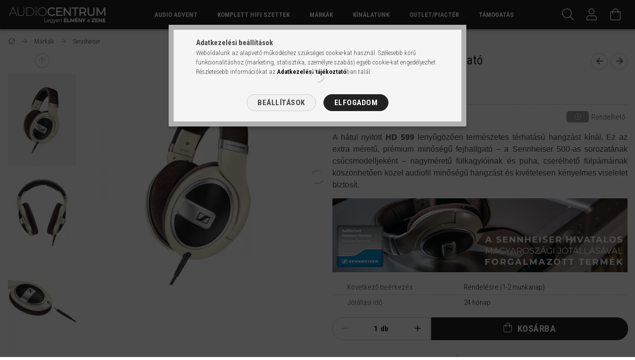

--- FILE ---
content_type: text/html; charset=utf-8
request_url: https://www.cofidis.hu/calculatorweb/wcalc_eles/webkalk/index.php?shopId=19333&barem=206&amount=90990&pre_evaluation=0&size=small&color=yellow
body_size: 21184
content:
<!DOCTYPE html>
<html>
<head lang="en">
    <meta charset="UTF-8" />
    <meta http-equiv="X-UA-Compatible" content="IE=edge" />
    <meta name="viewport" content="width=device-width, initial-scale=1" />
    <meta name="description" content="" />
    <meta name="author" content="" />

    <title>Cofidis kalkulátor</title>

    <link rel="stylesheet" href="css/combined.css" />
    <script src="js/combined.min.js"></script>


    <!--
        <link rel="stylesheet" href="css/jquery-ui.css" />
        <link rel="stylesheet" href="theme/bootstrap/css/bootstrap.min.css" />
        <link rel="stylesheet" href="theme/bootstrap/css/bootstrap-theme.min.css" />
        <link rel="stylesheet" href="css/style.css?ewrwe" />

        <script src="js/jquery-1.10.2.min.js"></script>
        <script src="js/jquery-ui.min.js"></script>
        <script src="js/idle-timer.js"></script>
        <script src="theme/bootstrap/js/bootstrap.min.js"></script>
        <script src="js/jquery.ui.touch-punch.min.js"></script>
        <script src="js/jquery.input_formatter.js"></script>
        <script src="js/site.js?ssddd"></script>
    -->

    <script type="text/javascript">

        function closePopup() {
            $("#popup").hide();
            return false;
        }


        

        function clearInp(){
                    }


        $().ready(function() {

            /*
                console.log('DOM Ready');

                let birthday_limit = new Date('1900-01-01 00:00:00');
                //console.log(birthday_limit);

                $('#birthdate').on( "change", function() {

                    //console.log('Val:',$('#birthdate').val());

                    if ($('#birthdate').val() == '0000-00-00' || $('#birthdate').val().substr(0,4) == '0000') {
                        //console.log('Nulla!');
                        alert('Hibás dátum!');
                        $(this).datepicker('setDate', new Date('1922-01-01 00:00:00'));
                        return;
                    }

                    //console.log('onChange');
                    let birthdate = $(this).datepicker( "getDate" );
                    //console.log(birthdate);

                    if (birthdate < birthday_limit) {
                        //console.log('Smaller');
                        alert('Hibás dátum!');
                        $(this).datepicker('setDate', new Date('1922-01-01 00:00:00'));
                        return;
                    } else {
                        //console.log('Larger');
                        return;
                    }
                });


                $('#btnCallBack').on( "click", function() {
                    //console.log('clicked');
                    $('#btnCallBack').attr('disabled', true);
                    $('#btnCallBack').text('Kérjük várjon pár másodpercet!');

                    setTimeout(function() {
                        $('#btnCallBack').attr('disabled', false);
                        $('#btnCallBack').text('HITELIGÉNYLÉS TELEFONON');
                    }, 5000);
                });

                $('#btnEcomm').on( "click", function() {
                    //console.log('clicked');
                    $('#btnCallBack').attr('disabled', true);
                    $('#btnCallBack').text('Kérjük várjon pár másodpercet!');

                    setTimeout(function() {
                        $('#btnCallBack').attr('disabled', false);
                        $('#btnCallBack').text('HITELIGÉNYLÉS TELEFONON');
                    }, 5000);
                }); */

                CofKalkulator.init({
                    'mod' : 'NFOIS',
                    'amount' : 90990,
                    'onresz' : 0,
                    'amountMax' : 1500000,
                    'downpayment' : 0,
                    'stepValues' : '[{"minAmount" : 50000, "maxAmount" : 1500000, "duration" : [10, 12, 15], "THM" : {"10" : "0.3999", "12" : "0.3874", "15" : "0.3478"}, "kamat" : {"10" : "0.3999", "12" : "0.3874", "15" : "0.3478"}, "minDv" : 600001, "minDP" : 20, "szimpla" : 0.0015, "extra" : 0.0025, "silver" : 0.0023}, {"minAmount" : 100000, "maxAmount" : 1500000, "duration" : [18, 24, 29, 36, 48], "THM" : {"18" : "0.2842", "24" : "0.2354", "29" : "0.2199", "36" : "0.1999", "48" : "0.1699"}, "kamat" : {"18" : "0.2842", "24" : "0.2354", "29" : "0.2199", "36" : "0.1999", "48" : "0.1699"}, "minDv" : 600001, "minDP" : 20, "szimpla" : 0.0015, "extra" : 0.0025, "silver" : 0.0023}]',
                    'prefTHM' : '',
                    'prefMTH' : '',
                    'downenable' : '1'

                });



                $('#cofisunlink').bind('click', function(e){
                    e.preventDefault();
                });
                                window.setTimeout("clearInp()", 100);

                $("#pop").click(function(){
                    $("#popup").hide();
                });

                var timeout = 30000;

                $(document).bind("idle.idleTimer", function(){
                    $("#popup").show();
                });

                $(document).bind("active.idleTimer", function(){
                });

                $.idleTimer(timeout);

                // correct the page
                $('#timeout').text(timeout/1000);

                /* phone kontroll------------------------------------------------------------------*/



                $("#phone").keyup(function()  {

                    var av = [];
                    var sv0 = ['060'];
                    var sv1 = ['06'];
                    var sv2 = ['0','1','2','3','4','5','6','7','8','9'];
                    var sv3 = [];
                    var sv = ['061'];
                    var sm = ['0620','0630','0631','0650','0660','0670'];
                    av.push(this.value.replace(/\D/g, ""));
                    var n = 0;

                    this.value = this.value.replace(/\D/g, "");

                    if(this.value.replace(/\D/g, "").substring(0,2) != sv1){

                        this.value = '06';
                        $("#phone").css("border-color", "red");
                        $("#phone").css("border-width", "3px");
                    }

                    /*  0600,0601,0602    */

                    for(var i = 0; i < sv1.length; i++){

                        for(var y = 0; y < sv2.length; y++){

                            for(var z = 0; z < sv2.length; z++){

                                sv3.push(sv1[0].concat(sv2[y],sv2[z]));
                            };
                        };
                    };

                    for(var i = 0; i < sv.length; i++){

                        for(var z = 0; z < sv3.length; z++){

                            if((sv[i] == sv3[z].substring(0,3)) && (sv[i]== this.value.replace(/\D/g, "").substring(0,3))){

                                this.maxLength = 10;
                                n = 1;

                                if(this.value.replace(/\D/g, "").length < 10){

                                    $("#phone").css("border-color", "red");
                                    $("#phone").css("border-width", "3px");

                                }else{

                                    $("#phone").css("border-color", "green");
                                    $("#phone").css("border-width", "medium");
                                }

                            };
                        };
                    };

                    if(this.value.replace(/\D/g, "").length >= 4) {

                        for (var i = 0; i < sm.length; i++) {

                            for (var z = 0; z < sv3.length; z++) {

                                if ((sm[i] == sv3[z].substring(0, 4)) && (sm[i] == this.value.replace(/\D/g, "").substring(0, 4))) {

                                    this.maxLength = 11;
                                    n = 2;

                                    if(this.value.replace(/\D/g, "").length < 11){

                                        $("#phone").css("border-color", "red");
                                        $("#phone").css("border-width", "3px");

                                    }else{

                                        $("#phone").css("border-color", "green");
                                        $("#phone").css("border-width", "medium");
                                    }


                                };
                            };
                        };

                        var t1 = this.value.replace(/\D/g, "").substring(0, 4);
                        var t2 = t1.charAt(t1.length - 1);


                        for (var i = 0; i < sv3.length; i++) {

                            if ((sv3[i].substring(0, 4) == this.value.substring(0, 4)) && (t2 != '0') && (t1.substring(0, 3) != sv)) {

                                this.maxLength = 11;
                                n = 1;

                                if(this.value.replace(/\D/g, "").length < 11){

                                    $("#phone").css("border-color", "red");
                                    $("#phone").css("border-width", "3px");

                                }else{

                                    $("#phone").css("border-color", "green");
                                    $("#phone").css("border-width", "medium");
                                }
                            }
                            ;

                        }
                        ;

                        if(this.value.replace(/\D/g, "").substring(0,3) == sv0){

                            this.value = '06';
                            $("#phone").css("border-color", "red");
                            $("#phone").css("border-width", "3px");
                        }


                        if (n == 0) {

                            this.value.replace(/\D/g, "") = "06";
                            $("#phone").css("border-color", "red");
                            $("#phone").css("border-width", "3px");

                        }


                    };
                });




                /* phone kontroll end------------------------------------------------------------------*/
//30p
                

            }
        )

    </script>
    <style>
        #btnEcomm {
            text-transform: uppercase;
            margin-right: 10px;
            background: #ef193b;
            border-radius:160px;
            color: #fff;
            border: #ef193b;
            margin-top: 5px;
        }
        #btnCallBack {
            text-transform: uppercase;
            margin-right: 10px;
            background: #ef193b;
            border-radius:160px;
            color: #fff;
            border: #ef193b;
            margin-top: 5px;
        }

    </style>
    <link href='https://fonts.googleapis.com/css?family=Roboto:400,100,100italic,300,300italic,400italic,500,500italic,700,700italic,900,900italic&subset=latin,latin-ext' rel='stylesheet' type='text/css'>
</head>
<body>


    <form action="redirshop.php" id="tout" method="post" />
    <input type="hidden" id="ido" name="ido" value="tullepes" />
    <input type="hidden" name="partner_id" value="19333" />
    <input type="hidden" name="order_id" value="Üres érték" />
    <input type="hidden" name="shop_email" value="" />
    </form>


        <div class="container cof_small_calc_yellow">
        <div class="row cof_header_yellow"">
        <h1 style="font-size: 14px; color: #FFFFFF; padding: 3px 0 3px 20px;">Cofidis áruhitel</h1>
    </div>
    <div class="row">
        <div class="col-lg-12 col-md-12 col-sm-12" style="padding: 0">

            <form class="form-horizontal form-pricing" role="form" autocomplete="off">
                                <div class="col-lg-4 col-md-4 col-xs-12" style="display: none;">
                    <h3>Termék ára:</h3>
                    <div class="input-group">
                        <input type="text" class="form-control" readonly="readonly" name="termekosszeg" id="termeksszeg" value="90 990" aria-describedby="termekosszegaddon" autocomplete="off" />
                        <span class="input-group-addon" id="termekosszegaddon"> Ft</span>
                    </div>
                </div>
                <div class="col-lg-12" style="padding: 0 5px;">
                    <h3>Önrész:</h3>
                    <div class="input-group">
                        <input type="text" class="form-control" name="onresz"  id="onresz" value="0" aria-describedby="onreszaddon" autocomplete="off" />
                        <span class="input-group-addon" id="onreszaddon"> Ft</span>
                    </div>
                </div>
                <div class="col-lg-12" style="padding: 0 5px; display: block;">
                    <h3>Hitel összege:</h3>
                    <div class="input-group">
                        <input type="text" class="form-control" readonly="readonly" name="hitelosszeg" id="hitelosszeg" value="" aria-describedby="hitelosszegaddon" autocomplete="off" />
                        <span class="input-group-addon" id="hitelosszegaddon"> Ft</span>
                    </div>
                </div>
                <div class="row" style="padding: 0 10px;">
                    <div class="col-xs-9 col-sm-9 col-md-9 col-lg-9">
                        <div class="form-group">
                            <h3>Futamidő: <span id="fhonap" style="display: none;"></span></h3>
                            <div id="slider"></div>
                        </div>
                    </div>
                    <div class="col-xs-3 col-sm-3 col-md-3 col-lg-3 text-right" style="padding: 0 10px 0 0; margin: 0px;">
                        <div style="margin-top: 27px; border: 1px solid #858585; background-color: #FFFFFF; width: 35px; padding-right: 7px; float: left;">
                            <span id="fhonapIntV"></span>
                        </div>
                        <div style="float: left; margin-top: 28px;">Hó</div>
                    </div>
                </div>
                <div>&nbsp;</div>
                <div class="row" style="padding: 0 20px 5px 20px;">
                    <div class="col-xs-7 col-sm-7 col-md-7 col-lg-7 text-left" style="padding: 5px 0 0 0;">Törlesztőrészlet:</div>
                    <div class="col-xs-5 col-sm-5 col-md-5 col-lg-5 text-right" style="padding: 0;"><span id="fhonapInt"></span> * <span id="torlesztoosszegText">0</span> Ft</div>
                </div>
                <div class="row" style="padding: 0 20px 0 20px;">
                    <div class="col-xs-7 col-sm-7 col-md-7 col-lg-7 text-left" style="padding: 0;">A fizetendő teljes összeg:</div>
                    <div class="col-xs-5 col-sm-5 col-md-5 col-lg-5 text-right" style="padding: 0;"><span id="TotalValue"></span></div>
                </div>
                <!--<div class="row" style="padding: 0 20px 0 20px;">
                    <div class="col-xs-7 col-sm-7 col-md-7 col-lg-7 text-left" style="padding: 0;">A hitel teljes díja:</div>
                    <div class="col-xs-5 col-sm-5 col-md-5 col-lg-5 text-right" style="padding: 0;"><span id="HTValue"></span></div>
                </div>-->
                <div class="row" style="padding: 0 20px 0 20px;">
                    <div class="col-xs-7 col-sm-7 col-md-7 col-lg-7 text-left" style="padding: 4px 0 0 0;">THM:</div>
                    <div class="col-xs-5 col-sm-5 col-md-5 col-lg-5 text-right" style="padding: 0;"><span id="THMValue"></span></div>
                </div>
                <input style="display: none;" type="radio" name="biztositas" value="nincs">
                <div><input id="sliderValue" type="hidden" /></div>
                <div>
                    <div style="float: left;"><img src="[data-uri]" style="width: 70px; padding-top: 5px;" /></div>
                    <div style="float: right; padding-top: 10px;"><a href="https://www.cofidis.hu/calculatorweb/wcalc_eles/webkalk/leiras/?shopId=19333" target="_blank">Többet a<br/>feltételekről&nbsp;&raquo;</a></div>
                </div>
                <div style="clear: both"></div>
                <div class="reppelda"><strong>A reprezentatív példa a megrendelés oldali kalkulátorban érhető el.</strong></div>
                <div class="reppelda"></div>
            </form>
                    </div>
    </div>
    </div>
            


</body>
</html>
